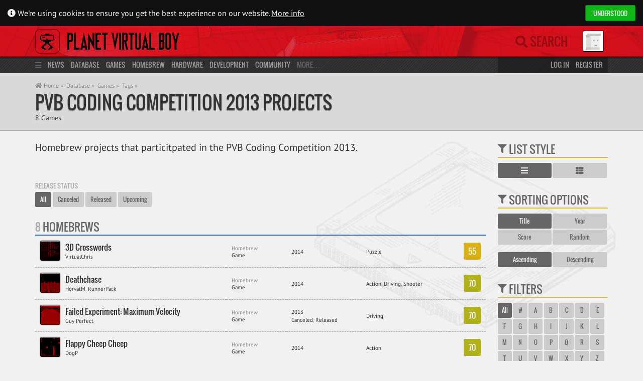

--- FILE ---
content_type: text/html; charset=UTF-8
request_url: https://www.virtual-boy.com/games/tags/pvb-coding-competition-2013/
body_size: 9074
content:
 
<!DOCTYPE html>
<html lang="en-US">
<head>

    <title>PVB Coding Competition 2013 Projects &laquo; Tags &laquo; Planet Virtual Boy</title>

    <meta http-equiv="Content-Type" content="text/html; charset=UTF-8" />
    <meta http-equiv="content-language" content="en" />

    <meta name="viewport" content="width=device-width, initial-scale=1, maximum-scale=1" />
    <meta name="robots" content="index,follow" />

    <link rel="pingback" href="https://www.virtual-boy.com/xmlrpc.php" />

	<link rel="apple-touch-icon" sizes="180x180" href="https://www.virtual-boy.com/wp-content/themes/planetvb/img/favicon/apple-touch-icon.png?v=eEY5A8zLKR">
	<link rel="icon" type="image/png" sizes="32x32" href="https://www.virtual-boy.com/wp-content/themes/planetvb/img/favicon/favicon-32x32.png?v=eEY5A8zLKR">
	<link rel="icon" type="image/png" sizes="16x16" href="https://www.virtual-boy.com/wp-content/themes/planetvb/img/favicon/favicon-16x16.png?v=eEY5A8zLKR">
	<link rel="manifest" href="https://www.virtual-boy.com/wp-content/themes/planetvb/img/favicon/site.webmanifest?v=eEY5A8zLKR">
	<link rel="mask-icon" href="https://www.virtual-boy.com/wp-content/themes/planetvb/img/favicon/safari-pinned-tab.svg?v=eEY5A8zLKR" color="#d31422">
	<link rel="shortcut icon" href="https://www.virtual-boy.com/wp-content/themes/planetvb/img/favicon/favicon.ico?v=eEY5A8zLKR">
	<meta name="apple-mobile-web-app-title" content="PVB">
	<meta name="application-name" content="PVB">
	<meta name="msapplication-TileColor" content="#ffffff">
	<meta name="msapplication-config" content="https://www.virtual-boy.com/wp-content/themes/planetvb/img/favicon/browserconfig.xml?v=eEY5A8zLKR">
	<meta name="theme-color" content="#ffffff">

	<meta name='robots' content='max-image-preview:large' />
<link rel="alternate" type="application/rss+xml" title="Planet Virtual Boy &raquo; Feed" href="https://www.virtual-boy.com/feed/" />
<link rel="alternate" type="application/rss+xml" title="Planet Virtual Boy &raquo; Comments Feed" href="https://www.virtual-boy.com/comments/feed/" />
<link rel="alternate" type="application/rss+xml" title="Planet Virtual Boy &raquo; PVB Coding Competition 2013 Projects Tag Feed" href="https://www.virtual-boy.com/games/tags/pvb-coding-competition-2013/feed/" />
<style id='wp-img-auto-sizes-contain-inline-css' type='text/css'>
img:is([sizes=auto i],[sizes^="auto," i]){contain-intrinsic-size:3000px 1500px}
/*# sourceURL=wp-img-auto-sizes-contain-inline-css */
</style>
<style id='wp-emoji-styles-inline-css' type='text/css'>

	img.wp-smiley, img.emoji {
		display: inline !important;
		border: none !important;
		box-shadow: none !important;
		height: 1em !important;
		width: 1em !important;
		margin: 0 0.07em !important;
		vertical-align: -0.1em !important;
		background: none !important;
		padding: 0 !important;
	}
/*# sourceURL=wp-emoji-styles-inline-css */
</style>
<link rel='stylesheet' id='wp-block-library-css' href='https://www.virtual-boy.com/wp-includes/css/dist/block-library/style.min.css?ver=6.9' type='text/css' media='all' />
<style id='global-styles-inline-css' type='text/css'>
:root{--wp--preset--aspect-ratio--square: 1;--wp--preset--aspect-ratio--4-3: 4/3;--wp--preset--aspect-ratio--3-4: 3/4;--wp--preset--aspect-ratio--3-2: 3/2;--wp--preset--aspect-ratio--2-3: 2/3;--wp--preset--aspect-ratio--16-9: 16/9;--wp--preset--aspect-ratio--9-16: 9/16;--wp--preset--color--black: #000000;--wp--preset--color--cyan-bluish-gray: #abb8c3;--wp--preset--color--white: #ffffff;--wp--preset--color--pale-pink: #f78da7;--wp--preset--color--vivid-red: #cf2e2e;--wp--preset--color--luminous-vivid-orange: #ff6900;--wp--preset--color--luminous-vivid-amber: #fcb900;--wp--preset--color--light-green-cyan: #7bdcb5;--wp--preset--color--vivid-green-cyan: #00d084;--wp--preset--color--pale-cyan-blue: #8ed1fc;--wp--preset--color--vivid-cyan-blue: #0693e3;--wp--preset--color--vivid-purple: #9b51e0;--wp--preset--gradient--vivid-cyan-blue-to-vivid-purple: linear-gradient(135deg,rgb(6,147,227) 0%,rgb(155,81,224) 100%);--wp--preset--gradient--light-green-cyan-to-vivid-green-cyan: linear-gradient(135deg,rgb(122,220,180) 0%,rgb(0,208,130) 100%);--wp--preset--gradient--luminous-vivid-amber-to-luminous-vivid-orange: linear-gradient(135deg,rgb(252,185,0) 0%,rgb(255,105,0) 100%);--wp--preset--gradient--luminous-vivid-orange-to-vivid-red: linear-gradient(135deg,rgb(255,105,0) 0%,rgb(207,46,46) 100%);--wp--preset--gradient--very-light-gray-to-cyan-bluish-gray: linear-gradient(135deg,rgb(238,238,238) 0%,rgb(169,184,195) 100%);--wp--preset--gradient--cool-to-warm-spectrum: linear-gradient(135deg,rgb(74,234,220) 0%,rgb(151,120,209) 20%,rgb(207,42,186) 40%,rgb(238,44,130) 60%,rgb(251,105,98) 80%,rgb(254,248,76) 100%);--wp--preset--gradient--blush-light-purple: linear-gradient(135deg,rgb(255,206,236) 0%,rgb(152,150,240) 100%);--wp--preset--gradient--blush-bordeaux: linear-gradient(135deg,rgb(254,205,165) 0%,rgb(254,45,45) 50%,rgb(107,0,62) 100%);--wp--preset--gradient--luminous-dusk: linear-gradient(135deg,rgb(255,203,112) 0%,rgb(199,81,192) 50%,rgb(65,88,208) 100%);--wp--preset--gradient--pale-ocean: linear-gradient(135deg,rgb(255,245,203) 0%,rgb(182,227,212) 50%,rgb(51,167,181) 100%);--wp--preset--gradient--electric-grass: linear-gradient(135deg,rgb(202,248,128) 0%,rgb(113,206,126) 100%);--wp--preset--gradient--midnight: linear-gradient(135deg,rgb(2,3,129) 0%,rgb(40,116,252) 100%);--wp--preset--font-size--small: 13px;--wp--preset--font-size--medium: 20px;--wp--preset--font-size--large: 36px;--wp--preset--font-size--x-large: 42px;--wp--preset--spacing--20: 0.44rem;--wp--preset--spacing--30: 0.67rem;--wp--preset--spacing--40: 1rem;--wp--preset--spacing--50: 1.5rem;--wp--preset--spacing--60: 2.25rem;--wp--preset--spacing--70: 3.38rem;--wp--preset--spacing--80: 5.06rem;--wp--preset--shadow--natural: 6px 6px 9px rgba(0, 0, 0, 0.2);--wp--preset--shadow--deep: 12px 12px 50px rgba(0, 0, 0, 0.4);--wp--preset--shadow--sharp: 6px 6px 0px rgba(0, 0, 0, 0.2);--wp--preset--shadow--outlined: 6px 6px 0px -3px rgb(255, 255, 255), 6px 6px rgb(0, 0, 0);--wp--preset--shadow--crisp: 6px 6px 0px rgb(0, 0, 0);}:where(.is-layout-flex){gap: 0.5em;}:where(.is-layout-grid){gap: 0.5em;}body .is-layout-flex{display: flex;}.is-layout-flex{flex-wrap: wrap;align-items: center;}.is-layout-flex > :is(*, div){margin: 0;}body .is-layout-grid{display: grid;}.is-layout-grid > :is(*, div){margin: 0;}:where(.wp-block-columns.is-layout-flex){gap: 2em;}:where(.wp-block-columns.is-layout-grid){gap: 2em;}:where(.wp-block-post-template.is-layout-flex){gap: 1.25em;}:where(.wp-block-post-template.is-layout-grid){gap: 1.25em;}.has-black-color{color: var(--wp--preset--color--black) !important;}.has-cyan-bluish-gray-color{color: var(--wp--preset--color--cyan-bluish-gray) !important;}.has-white-color{color: var(--wp--preset--color--white) !important;}.has-pale-pink-color{color: var(--wp--preset--color--pale-pink) !important;}.has-vivid-red-color{color: var(--wp--preset--color--vivid-red) !important;}.has-luminous-vivid-orange-color{color: var(--wp--preset--color--luminous-vivid-orange) !important;}.has-luminous-vivid-amber-color{color: var(--wp--preset--color--luminous-vivid-amber) !important;}.has-light-green-cyan-color{color: var(--wp--preset--color--light-green-cyan) !important;}.has-vivid-green-cyan-color{color: var(--wp--preset--color--vivid-green-cyan) !important;}.has-pale-cyan-blue-color{color: var(--wp--preset--color--pale-cyan-blue) !important;}.has-vivid-cyan-blue-color{color: var(--wp--preset--color--vivid-cyan-blue) !important;}.has-vivid-purple-color{color: var(--wp--preset--color--vivid-purple) !important;}.has-black-background-color{background-color: var(--wp--preset--color--black) !important;}.has-cyan-bluish-gray-background-color{background-color: var(--wp--preset--color--cyan-bluish-gray) !important;}.has-white-background-color{background-color: var(--wp--preset--color--white) !important;}.has-pale-pink-background-color{background-color: var(--wp--preset--color--pale-pink) !important;}.has-vivid-red-background-color{background-color: var(--wp--preset--color--vivid-red) !important;}.has-luminous-vivid-orange-background-color{background-color: var(--wp--preset--color--luminous-vivid-orange) !important;}.has-luminous-vivid-amber-background-color{background-color: var(--wp--preset--color--luminous-vivid-amber) !important;}.has-light-green-cyan-background-color{background-color: var(--wp--preset--color--light-green-cyan) !important;}.has-vivid-green-cyan-background-color{background-color: var(--wp--preset--color--vivid-green-cyan) !important;}.has-pale-cyan-blue-background-color{background-color: var(--wp--preset--color--pale-cyan-blue) !important;}.has-vivid-cyan-blue-background-color{background-color: var(--wp--preset--color--vivid-cyan-blue) !important;}.has-vivid-purple-background-color{background-color: var(--wp--preset--color--vivid-purple) !important;}.has-black-border-color{border-color: var(--wp--preset--color--black) !important;}.has-cyan-bluish-gray-border-color{border-color: var(--wp--preset--color--cyan-bluish-gray) !important;}.has-white-border-color{border-color: var(--wp--preset--color--white) !important;}.has-pale-pink-border-color{border-color: var(--wp--preset--color--pale-pink) !important;}.has-vivid-red-border-color{border-color: var(--wp--preset--color--vivid-red) !important;}.has-luminous-vivid-orange-border-color{border-color: var(--wp--preset--color--luminous-vivid-orange) !important;}.has-luminous-vivid-amber-border-color{border-color: var(--wp--preset--color--luminous-vivid-amber) !important;}.has-light-green-cyan-border-color{border-color: var(--wp--preset--color--light-green-cyan) !important;}.has-vivid-green-cyan-border-color{border-color: var(--wp--preset--color--vivid-green-cyan) !important;}.has-pale-cyan-blue-border-color{border-color: var(--wp--preset--color--pale-cyan-blue) !important;}.has-vivid-cyan-blue-border-color{border-color: var(--wp--preset--color--vivid-cyan-blue) !important;}.has-vivid-purple-border-color{border-color: var(--wp--preset--color--vivid-purple) !important;}.has-vivid-cyan-blue-to-vivid-purple-gradient-background{background: var(--wp--preset--gradient--vivid-cyan-blue-to-vivid-purple) !important;}.has-light-green-cyan-to-vivid-green-cyan-gradient-background{background: var(--wp--preset--gradient--light-green-cyan-to-vivid-green-cyan) !important;}.has-luminous-vivid-amber-to-luminous-vivid-orange-gradient-background{background: var(--wp--preset--gradient--luminous-vivid-amber-to-luminous-vivid-orange) !important;}.has-luminous-vivid-orange-to-vivid-red-gradient-background{background: var(--wp--preset--gradient--luminous-vivid-orange-to-vivid-red) !important;}.has-very-light-gray-to-cyan-bluish-gray-gradient-background{background: var(--wp--preset--gradient--very-light-gray-to-cyan-bluish-gray) !important;}.has-cool-to-warm-spectrum-gradient-background{background: var(--wp--preset--gradient--cool-to-warm-spectrum) !important;}.has-blush-light-purple-gradient-background{background: var(--wp--preset--gradient--blush-light-purple) !important;}.has-blush-bordeaux-gradient-background{background: var(--wp--preset--gradient--blush-bordeaux) !important;}.has-luminous-dusk-gradient-background{background: var(--wp--preset--gradient--luminous-dusk) !important;}.has-pale-ocean-gradient-background{background: var(--wp--preset--gradient--pale-ocean) !important;}.has-electric-grass-gradient-background{background: var(--wp--preset--gradient--electric-grass) !important;}.has-midnight-gradient-background{background: var(--wp--preset--gradient--midnight) !important;}.has-small-font-size{font-size: var(--wp--preset--font-size--small) !important;}.has-medium-font-size{font-size: var(--wp--preset--font-size--medium) !important;}.has-large-font-size{font-size: var(--wp--preset--font-size--large) !important;}.has-x-large-font-size{font-size: var(--wp--preset--font-size--x-large) !important;}
/*# sourceURL=global-styles-inline-css */
</style>

<style id='classic-theme-styles-inline-css' type='text/css'>
/*! This file is auto-generated */
.wp-block-button__link{color:#fff;background-color:#32373c;border-radius:9999px;box-shadow:none;text-decoration:none;padding:calc(.667em + 2px) calc(1.333em + 2px);font-size:1.125em}.wp-block-file__button{background:#32373c;color:#fff;text-decoration:none}
/*# sourceURL=/wp-includes/css/classic-themes.min.css */
</style>
<link rel='stylesheet' id='pvb-style-css' href='https://www.virtual-boy.com/wp-content/themes/planetvb/style.css?ver=1763216411' type='text/css' media='all' />
<link rel='stylesheet' id='font-awesome-css' href='https://www.virtual-boy.com/wp-content/themes/planetvb/font/fontawesome/css/all.css?ver=1596995088' type='text/css' media='all' />
<script type="text/javascript" src="https://www.virtual-boy.com/wp-includes/js/jquery/jquery.min.js?ver=3.7.1" id="jquery-core-js"></script>
<script type="text/javascript" src="https://www.virtual-boy.com/wp-includes/js/jquery/jquery-migrate.min.js?ver=3.4.1" id="jquery-migrate-js"></script>
<script type="text/javascript" id="seamless_javascript_code-js-extra">
/* <![CDATA[ */
var dgxDonateAjax = {"ajaxurl":"https://www.virtual-boy.com/wp-admin/admin-ajax.php","nonce":"2f4180e00e","postalCodeRequired":["AU","AT","BE","BR","CA","CN","CZ","DK","FO","FI","FR","DE","GR","GL","HU","IN","ID","IT","JP","KR","LI","LU","MY","MX","MC","NL","NO","PH","PL","PT","RU","SZ","ZA","ES","SE","CH","TH","TR","SG","GB","US"]};
//# sourceURL=seamless_javascript_code-js-extra
/* ]]> */
</script>
<script type="text/javascript" src="https://www.virtual-boy.com/wp-content/plugins/seamless-donations/js/seamless-donations.js?ver=6.9" id="seamless_javascript_code-js"></script>
<script type="text/javascript" src="https://www.virtual-boy.com/wp-content/plugins/seamless-donations/library/node-uuid/uuid.js?ver=6.9" id="seamless_javascript_uuid-js"></script>
<script type="text/javascript" src="https://www.virtual-boy.com/wp-content/themes/planetvb/script.js?ver=1763216411" id="pvb-script-js"></script>
<link rel="https://api.w.org/" href="https://www.virtual-boy.com/wp-json/" /><meta name="generator" content="WordPress 6.9" />

	<script type="text/javascript">var ajaxurl = 'https://www.virtual-boy.com/wp-admin/admin-ajax.php';</script>

		<style type="text/css">
						ol.footnotes>li {list-style-type:decimal;}
						ol.footnotes { color:#666666; }
ol.footnotes li { font-size:80%; }
		</style>
		<style type="text/css">.recentcomments a{display:inline !important;padding:0 !important;margin:0 !important;}</style><link rel="icon" href="https://files.virtual-boy.com/unattached/cropped-pvb-32x32.png" sizes="32x32" />
<link rel="icon" href="https://files.virtual-boy.com/unattached/cropped-pvb-192x192.png" sizes="192x192" />
<link rel="apple-touch-icon" href="https://files.virtual-boy.com/unattached/cropped-pvb-180x180.png" />
<meta name="msapplication-TileImage" content="https://files.virtual-boy.com/unattached/cropped-pvb-270x270.png" />

        <meta property="og:sitename" content="Planet Virtual Boy">
    <meta property="og:title" content="PVB Coding Competition 2013 Projects &laquo; Tags" />
                <meta property="og:type" content="Homebrew" />
                <meta property="og:image" content="https://files.virtual-boy.com/homebrew/955881/zpace-racers.png" />
                <meta property="og:description" content="A futuristic wireframe racing game inspired by Nintendo's unreleased Zero Racers. But compared to the original, this one has more visual impact because of it us" />
    
</head>
<body>

    <div id="main-wrapper">
        <div id="pvb-data" data-current-location="/games/tags/pvb-coding-competition-2013/" data-page-title="PVB Coding Competition 2013 Projects &laquo; Tags &laquo; Planet Virtual Boy"></div>
        <div id="cookiebanner" class="cookiebanner">
	<div>
		<span>
			<i class="fa fa-info-circle"></i>
			We're using cookies to ensure you get the best experience on our website.
			<a class="more-info" href="/privacy-policy/">More info</a>
		</span>

		<div class="pvb-button grey allow hcolor_2">Understood</div> 	</div>
</div>
        <header>

    <div id="head" class="header">
        <div class="container">

            <div class="col-static span_19">

                <a id="logo" class="remcexcl" href="https://www.virtual-boy.com">
                    <img src="https://www.virtual-boy.com/wp-content/themes/planetvb/img/logo.png">
                </a>
                <div class="menu-indicator fas fa-bars title="Main Menu"></div>
                <a class="sitename remcexcl" href="/">Planet Virtual Boy</a>

            </div>

            <div class="col-static span_5 relative">

                <div class="remcexcl">
                    <a class="mobile mobile-search fas fa-search remcexcl" href="/s/"></a>
                    <form method="get" id="searchform" action="/s/" class="optional">

    <span class="search-hint"><i class="fas fa-search"></i> Search</span>
    <input type="search" name="s" id="live-search-input" autocomplete="off" placeholder="Search">
    <label for="live-search-input" class="fas fa-search"></label>
        <input type="hidden" value="everywhere" name="search_scope" id="live-search-types">

    <div id="live-search-results">
        <div id="live-search-results-header">
            <a href="/s/" class="alignright">Advanced Search</a>
                        <div id="live-search-message" data-orig-msg="What are you looking for? ⇧⌥F"></div>
        </div>
        <div id="live-search-results-previous">
            <div class="fa fa-chevron-up item" data-url="#prev"></div>
        </div>
        <div id="live-search-results-body"></div>
        <div id="live-search-results-next">
            <div class="fa fa-chevron-down item" data-url="#next"></div>
        </div>
    </div>

</form>
                </div>
                <div id="usermenu-head" class="usermenu">
                    <div title="Not logged in">
    <img src="https://files.virtual-boy.com/avatars/default.png" class="avatar" width="50" height="50"></div>
                </div>

            </div>

        </div>
    </div>

    <div id="mini-menu" class="mini-menu">
        <div class="container">
            <div class="col span_19">
                <i class="menu-icon fas fa-bars"></i>
                <a class="remcexcl primary" href="/">News</a>
                <a class="remcexcl primary" href="/database/">Database</a>
                    <a class="remcexcl" href="/games/">Games</a>
                    <a class="remcexcl" href="/homebrew/">Homebrew</a>
                    <a class="remcexcl" href="/hardware/">Hardware</a>
                <a class="remcexcl primary" href="/development/">Development</a>
                <a class="remcexcl primary" href="https://www.virtual-boy.com/forums/">Community</a>
                More…
            </div>
            <div class="col span_5">
                                    <a href="#login" class="username">Log in</a>
                    <a class="remcexcl" href="/join/">Register</a>
                            </div>
        </div>
    </div>

    <div id="menu" class="menu">
        <div class="container">

            <div class="col span_19">

                <div class="menu-main">
                    <div id="main-menu-block-news">
    <h3>
        <a href="/">
                        News
        </a>
    </h3>
    <a href="/">Latest News</a>
    <a href="https://www.virtual-boy.com/forums/f/news/">News Archives</a>
    <a href="https://www.virtual-boy.com/forums/f/news/feed/?type=topic">Feed</a>
</div>

<div id="main-menu-block-database">
    <h3>
        <a href="/database/" style="line-height: 21px">
                        Database
        </a>
    </h3>
	<div>
		<div class="col span_8">
			<a href="/games/">Games</a>
						<a href="/homebrew/">Homebrew</a>
			<a href="/technical-demos/">Tech Demos</a>
			<a href="/hardware/">Hardware</a>
					</div>
		<div class="col span_8">
            <a href="/companies/">Companies</a>
            <a href="/people/">People</a>
            <a href="/events/">Events</a>
            <a href="/patents/">Patents</a>
            <a href="/interviews/">Interviews</a>
            <a href="/press-releases/">Press Releases</a>
            <a href="/magazines/">Magazines</a>
            <a href="/merchandise/">Merchandise</a>
        </div>
        <div class="col span_8">
			<a href="/images/">Images</a>
			<a href="/videos/">Videos</a>
            <a href="/audio/">Soundtracks</a>
            <a href="/manuals/">Manuals</a>
            <a href="/guides/">Guides</a>
            <a href="/patches/">Patches</a>
            <a href="/3d-models/">3D Models</a>
		</div>
	</div>
</div>

<div id="main-menu-block-tools">
    <h3>
        <a href="/">
            Tools
        </a>
    </h3>
    <a href="/play">Online Emulator</a>
    <a href="/flash">Web Flasher</a>
    <a href="/patch">ROM Patcher</a>
</div>

<div id="main-menu-block-development">
    <h3>
        <a href="/development/">
                        Development
        </a>
    </h3>
    <a href="/tools/">Tools</a>
    <a href="/tools/types/emulator/">Emulators</a>
    <a href="/documents/">Documents</a>
    <a href="/hardware/types/development/#!/aGFyZHdhcmU6OnQ6c3RhdHVzPXJlbGVhc2VkJnQ6bGljZW5zZT11bmxpY2Vuc2VkJnRlbXBsYXRlPWhhcmR3YXJlLWZ1bGwmb3JkZXJieT10aXRsZSZvcmRlcj1hc2M=">Flash Carts</a>
    <a href="/forums/f/development/">Dev. Forum</a>
    </div>

<div id="main-menu-block-community">
    <h3>
        <a href="https://www.virtual-boy.com/forums/">
                        Community
        </a>
    </h3>
        <a href="https://www.virtual-boy.com/forums/">Forums</a>
    <a href="/users/">Users</a>
        <a href="/forums/f/marketplace/">Marketplace</a>
    <a href="/highscores/">Highscores</a>
    <a href="/discord/">Discord</a>
</div>
                </div>
            </div>

            <div class="col span_5">

                <div id="usermenu-menu" class="usermenu">
                    
<h3>You are not logged in</h3>
<form method="post" action="https://www.virtual-boy.com/login/?redirect_to=https%3A%2F%2Fwww.virtual-boy.com" id="login-form">
    <input type="text" tabindex="1" value="" name="log" id="login-form-username" placeholder="Username" title="Username" class="full-width remcexcl" />
    <input type="password" tabindex="2" value="" name="pwd" id="login-form-password" placeholder="Password" title="Password" class="full-width remcexcl" />
    <div class="row">
        <div class="col span_14">
            <a class="small" href="/password-recovery/">Forgot your password?</a>
        </div>
        <div class="col span_10">
            <button type="submit" tabindex="3" name="wp-submit" title="Login" class="pvb-button grey full-width">
                Log in
            </button>
        </div>
    </div>
    <input type="hidden" value="forever" name="rememberme" checked="checked" />
    <input type="hidden" name="redirect_to" value="https://www.virtual-boy.com" />
</form>
    <a href="https://www.virtual-boy.com/join/" class="pvb-button hcolor_2 full-width">Register</a>                 </div>

            </div>

        </div>
    </div>

</header>
    
<div id="content">
    <div id="path" class="path"><div class="container"><div><div style="flex-grow:1"><div id="breadcrumb"><a href="/"><i class="fa fa-home"></i> Home &raquo;</a><a href="/database/">Database &raquo;</a><a href="https://www.virtual-boy.com/games/">Games &raquo;</a><a href="/games/tags/">Tags &raquo;</a></div><div class="title-container"><h1><a data-id="955881" data-type="homebrew" href="https://www.virtual-boy.com/games/tags/pvb-coding-competition-2013/">
            PVB Coding Competition 2013 Projects
        </a></h1></div><div class="details">8 Games</div></div></div></div></div>    <div class="container content-game">
        <div class="row">
            <div class="col span_19">

                <article>Homebrew projects that particitpated in the PVB Coding Competition 2013.</article><br><div class="subnav-container"><div class="subnav-wrapper"><label class="block-label">Release Status</label><input type="hidden" data-for="game,homebrew" value="" data-ftype="t:status" data-type="status" name="status" data-override-base="1" autocomplete="off"><ul class="subnav"><li class="selected" data-value="all"><span>All</span></li><li class="" data-value="canceled"><span>Canceled</span></li><li class="" data-value="released"><span>Released</span></li><li class="" data-value="upcoming"><span>Upcoming</span></li></ul></div></div><div class="item-block table hcolor_3" data-id="homebrew" data-args='{"ajaxinit":false,"args":{"offset":8,"orderby":"title","order":"asc","posts_per_page":25,"post_type":"homebrew","tax_query":{"game-tag":{"taxonomy":"game-tag","terms":["pvb-coding-competition-2013"],"field":"slug"}}},"autoload":false,"class":"hcolor_3","context":"","editable":false,"empty_msg":"","head":{"class":"","count":true,"id":"homebrew","url":"","url_title":"","sub_title":"","title":"Homebrews","title_hover":""},"filters":false,"load-more":true,"mode":"post","sortable":false,"style":"table","template":"homebrew-full"}' data-state='{"context":"","number":8,"evenOdd":"even","remaining":0}'><div class="item-block-head"><span data-for="homebrew" class="item-block-count">8</span> <span data-for="homebrew" class="item-block-head-label">Homebrews</span></div><div class="item-block-body"><div class="item-table">
<div class="item remc odd">
    <div class="span_1 item-image">
        <span class="box"><img src="https://files.virtual-boy.com/homebrew/955798/3d-crosswords-150x150.png" alt="" style="width: 40px"></span>    </div>
    <div>
        <div class="title">
            <a data-id="955798" href="https://www.virtual-boy.com/homebrew/3d-crosswords/" class="remct">3D Crosswords</a>
        </div>
        <div class="meta">
            <a href="https://www.virtual-boy.com/contributors/977381/">VirtualChris</a>        </div>
    </div>
    <div class="optional">
        <div class="meta">
            Homebrew<br>
            <a href="https://www.virtual-boy.com/homebrew/types/game/" rel="tag">Game</a>        </div>
    </div>
    <div class="optional">

                            <div class="meta">
                <a href="https://www.virtual-boy.com/games/years/2014/" rel="tag">2014</a>            </div>
        
                
    </div>
    <div class="optional">
        <div class="meta">
            <a href="https://www.virtual-boy.com/games/genres/puzzle/" rel="tag">Puzzle</a>        </div>
    </div>
    <div class="optional">
                    <div class="gamescore-small" style="background-color: #DAB112">55</div>
            </div>
</div>

<div class="item remc even">
    <div class="span_1 item-image">
        <span class="box"><img src="https://files.virtual-boy.com/homebrew/955807/deathchase-150x150.png" alt="" style="width: 40px"></span>    </div>
    <div>
        <div class="title">
            <a data-id="955807" href="https://www.virtual-boy.com/homebrew/deathchase/" class="remct">Deathchase</a>
        </div>
        <div class="meta">
            <a href="https://www.virtual-boy.com/contributors/976534/">HorvatM</a>, <a href="https://www.virtual-boy.com/contributors/978460/">RunnerPack</a>        </div>
    </div>
    <div class="optional">
        <div class="meta">
            Homebrew<br>
            <a href="https://www.virtual-boy.com/homebrew/types/game/" rel="tag">Game</a>        </div>
    </div>
    <div class="optional">

                            <div class="meta">
                <a href="https://www.virtual-boy.com/games/years/2014/" rel="tag">2014</a>            </div>
        
                
    </div>
    <div class="optional">
        <div class="meta">
            <a href="https://www.virtual-boy.com/games/genres/action/" rel="tag">Action</a>, <a href="https://www.virtual-boy.com/games/genres/driving/" rel="tag">Driving</a>, <a href="https://www.virtual-boy.com/games/genres/shooter/" rel="tag">Shooter</a>        </div>
    </div>
    <div class="optional">
                    <div class="gamescore-small" style="background-color: #B2B117">70</div>
            </div>
</div>

<div class="item remc odd">
    <div class="span_1 item-image">
        <span class="box"><img src="https://files.virtual-boy.com/homebrew/955809/f-zero-maximum-velocity-150x150.png" alt="" style="width: 40px"></span>    </div>
    <div>
        <div class="title">
            <a data-id="955809" href="https://www.virtual-boy.com/homebrew/failed-experiment-maximum-velocity/" class="remct">Failed Experiment: Maximum Velocity</a>
        </div>
        <div class="meta">
            <a href="https://www.virtual-boy.com/contributors/978464/">Guy Perfect</a>        </div>
    </div>
    <div class="optional">
        <div class="meta">
            Homebrew<br>
            <a href="https://www.virtual-boy.com/homebrew/types/game/" rel="tag">Game</a>        </div>
    </div>
    <div class="optional">

                            <div class="meta">
                <a href="https://www.virtual-boy.com/games/years/2013/" rel="tag">2013</a>            </div>
        
                            <div class="meta">
                <a href="https://www.virtual-boy.com/games/status/canceled/" rel="tag">Canceled</a>, <a href="https://www.virtual-boy.com/games/status/released/" rel="tag">Released</a>            </div>
        
    </div>
    <div class="optional">
        <div class="meta">
            <a href="https://www.virtual-boy.com/games/genres/driving/" rel="tag">Driving</a>        </div>
    </div>
    <div class="optional">
                    <div class="gamescore-small" style="background-color: #B2B117">70</div>
            </div>
</div>

<div class="item remc even">
    <div class="span_1 item-image">
        <span class="box"><img src="https://files.virtual-boy.com/homebrew/955810/flappy-cheep-cheep-150x150.png" alt="" style="width: 40px"></span>    </div>
    <div>
        <div class="title">
            <a data-id="955810" href="https://www.virtual-boy.com/homebrew/flappy-cheep-cheep/" class="remct">Flappy Cheep Cheep</a>
        </div>
        <div class="meta">
            <a href="https://www.virtual-boy.com/contributors/976538/">DogP</a>        </div>
    </div>
    <div class="optional">
        <div class="meta">
            Homebrew<br>
            <a href="https://www.virtual-boy.com/homebrew/types/game/" rel="tag">Game</a>        </div>
    </div>
    <div class="optional">

                            <div class="meta">
                <a href="https://www.virtual-boy.com/games/years/2014/" rel="tag">2014</a>            </div>
        
                
    </div>
    <div class="optional">
        <div class="meta">
            <a href="https://www.virtual-boy.com/games/genres/action/" rel="tag">Action</a>        </div>
    </div>
    <div class="optional">
                    <div class="gamescore-small" style="background-color: #B2B117">70</div>
            </div>
</div>

<div class="item remc odd">
    <div class="span_1 item-image">
        <span class="box"><img src="https://files.virtual-boy.com/homebrew/955812/gbemulator-150x150.png" alt="" style="width: 40px"></span>    </div>
    <div>
        <div class="title">
            <a data-id="955812" href="https://www.virtual-boy.com/homebrew/game-boy-emulator/" class="remct">Game Boy Emulator</a>
        </div>
        <div class="meta">
            <a href="https://www.virtual-boy.com/contributors/977397/">M.K.</a>        </div>
    </div>
    <div class="optional">
        <div class="meta">
            Homebrew<br>
            <a href="https://www.virtual-boy.com/homebrew/types/emu/" rel="tag">Emulator</a>        </div>
    </div>
    <div class="optional">

                            <div class="meta">
                <a href="https://www.virtual-boy.com/games/years/2014/" rel="tag">2014</a>            </div>
        
                
    </div>
    <div class="optional">
        <div class="meta">
                    </div>
    </div>
    <div class="optional">
                    <div class="gamescore-small" style="background-color: #7C8C1A">85</div>
            </div>
</div>

<div class="item remc even">
    <div class="span_1 item-image">
        <span class="box"><img src="https://files.virtual-boy.com/homebrew/955827/mario-combat-150x150.png" alt="" style="width: 40px"></span>    </div>
    <div>
        <div class="title">
            <a data-id="955827" href="https://www.virtual-boy.com/homebrew/mario-combat/" class="remct">Mario Combat</a>
        </div>
        <div class="meta">
            <a href="https://www.virtual-boy.com/contributors/976535/">thunderstruck</a>        </div>
    </div>
    <div class="optional">
        <div class="meta">
            Homebrew<br>
            <a href="https://www.virtual-boy.com/homebrew/types/game/" rel="tag">Game</a>        </div>
    </div>
    <div class="optional">

                            <div class="meta">
                <a href="https://www.virtual-boy.com/games/years/2014/" rel="tag">2014</a>            </div>
        
                
    </div>
    <div class="optional">
        <div class="meta">
            <a href="https://www.virtual-boy.com/games/genres/action/" rel="tag">Action</a>, <a href="https://www.virtual-boy.com/games/genres/shooter/" rel="tag">Shooter</a>        </div>
    </div>
    <div class="optional">
                    <div class="gamescore-small" style="background-color: #8E9819">80</div>
            </div>
</div>

<div class="item remc odd">
    <div class="span_1 item-image">
        <span class="box"><img src="https://files.virtual-boy.com/homebrew/955878/wireframe-library-150x150.png" alt="" style="width: 40px"></span>    </div>
    <div>
        <div class="title">
            <a data-id="955878" href="https://www.virtual-boy.com/homebrew/wireframe-library/" class="remct">Wireframe Library</a>
        </div>
        <div class="meta">
            <a href="https://www.virtual-boy.com/contributors/976536/">Greg Stevens</a>        </div>
    </div>
    <div class="optional">
        <div class="meta">
            Homebrew<br>
            <a href="https://www.virtual-boy.com/homebrew/types/library-engine/" rel="tag">Library/Engine</a>        </div>
    </div>
    <div class="optional">

                            <div class="meta">
                <a href="https://www.virtual-boy.com/games/years/2014/" rel="tag">2014</a>            </div>
        
                
    </div>
    <div class="optional">
        <div class="meta">
                    </div>
    </div>
    <div class="optional">
            </div>
</div>

<div class="item remc even">
    <div class="span_1 item-image">
        <span class="box"><img src="https://files.virtual-boy.com/homebrew/955881/zpace-racers-150x150.png" alt="" style="width: 40px"></span>    </div>
    <div>
        <div class="title">
            <a data-id="955881" href="https://www.virtual-boy.com/homebrew/zpace-racers/" class="remct">Zpace Racers</a>
        </div>
        <div class="meta">
            <a href="https://www.virtual-boy.com/contributors/976723/">DanB</a>        </div>
    </div>
    <div class="optional">
        <div class="meta">
            Homebrew<br>
            <a href="https://www.virtual-boy.com/homebrew/types/game/" rel="tag">Game</a>        </div>
    </div>
    <div class="optional">

                            <div class="meta">
                <a href="https://www.virtual-boy.com/games/years/2014/" rel="tag">2014</a>            </div>
        
                
    </div>
    <div class="optional">
        <div class="meta">
            <a href="https://www.virtual-boy.com/games/genres/driving/" rel="tag">Driving</a>        </div>
    </div>
    <div class="optional">
                    <div class="gamescore-small" style="background-color: #A0A518">75</div>
            </div>
</div>
</div></div><div class="load-more" style="display:none" data-number-default="25">
                    <span class="load-more-label">
                        <i class="fa fa-plus-circle"></i>
                        Load <span class="load-more-number">0</span> more
                    </span>
                    <span class="load-more-options">
                        <span>+50</span>
                        <span>+125</span>
                        <span>+250</span>
                    </span>
                </div></div>            </div>
            <div class="col span_5 sidebar">

                <div class="item-block hcolor_4"><div class="item-block-head"><i class="fa fa-filter"></i> <span data-for="" class="item-block-head-label">List style</span></div><div class="item-block-body"><div data-for="game" data-ftype="template" class="option-block columns-2"><div data-template="game-full" data-style="list" class="option active" title="List">
                <i class="fa fa-bars fa-lg"></i>
            </div><div data-template="box-thumb" data-style="list" class="option" title="Thumbnails">
                <i class="fa fa-th fa-lg"></i>
            </div></div></div></div><div class="item-block hcolor_4"><div class="item-block-head"><i class="fa fa-filter"></i> <span data-for="" class="item-block-head-label">Sorting Options</span></div><div class="item-block-body"><div class="option-block columns-2" data-ftype="orderby" data-for="game,homebrew" ><div class="option active" data-orderby="title" data-default-order="asc">Title</div><div class="option" data-orderby="tax:year" data-default-order="asc">Year</div><div class="option" data-orderby="meta_num:_score" data-default-order="desc">Score</div><div class="option" data-orderby="rand" data-default-order="asc">Random</div></div><label class="block-label"></label><div class="option-block columns-2" data-ftype="order" data-for="game,homebrew" ><div class="option active" data-order="asc">Ascending</div><div class="option" data-order="desc">Descending</div></div></div></div><div class="item-block ext-filters hcolor_4"><div class="item-block-head"><i class="fa fa-filter"></i> <span data-for="" class="item-block-head-label">Filters</span></div><div class="item-block-body"><div class="option-block start-letter" data-ftype="start" data-for="game,homebrew" >
        <div class="option active">All</div>
        <div class="option" data-start="num">#</div><div class="option" data-start="a">A</div><div class="option" data-start="b">B</div><div class="option" data-start="c">C</div><div class="option" data-start="d">D</div><div class="option" data-start="e">E</div><div class="option" data-start="f">F</div><div class="option" data-start="g">G</div><div class="option" data-start="h">H</div><div class="option" data-start="i">I</div><div class="option" data-start="j">J</div><div class="option" data-start="k">K</div><div class="option" data-start="l">L</div><div class="option" data-start="m">M</div><div class="option" data-start="n">N</div><div class="option" data-start="o">O</div><div class="option" data-start="p">P</div><div class="option" data-start="q">Q</div><div class="option" data-start="r">R</div><div class="option" data-start="s">S</div><div class="option" data-start="t">T</div><div class="option" data-start="u">U</div><div class="option" data-start="v">V</div><div class="option" data-start="w">W</div><div class="option" data-start="x">X</div><div class="option" data-start="y">Y</div><div class="option" data-start="z">Z</div></div><div>
            <i class="fas fa-search"></i> 
            <input type="text" value="" class="block-input" data-ftype="search" data-for="game,homebrew" placeholder="Search" autocomplete="off" />
        </div><div><label class="block-label"></label><input type="hidden" class="block-select" value="" data-type="company" data-placeholder="Companies" data-ftype="r:company" data-for="game,homebrew" /></div><div><label class="block-label"></label><input type="hidden" class="block-select" value="" data-type="genre" data-placeholder="Genres" data-ftype="t:genre" data-for="game,homebrew" /></div><div><label class="block-label"></label><input type="hidden" class="block-select" value="" data-type="players" data-placeholder="Players" data-ftype="t:players" data-for="game,homebrew" /></div><div><label class="block-label"></label><input type="hidden" class="block-select" value="" data-type="region" data-placeholder="Regions" data-ftype="t:region" data-for="game,homebrew" /></div><div><label class="block-label"></label><input type="hidden" class="block-select" value="" data-type="year" data-placeholder="Years" data-ftype="t:year" data-for="game,homebrew" /></div></div></div>
            </div>
        </div>
    </div>
</div>

        <footer>
    <div class="container">
        <div class="row">

            <div class="col span_12">
                <h3 class="logo">Planet Virtual Boy</h3>
                <div>
					Version 4.6.6					(December 24, 2025)
					</div>
                <div>&copy; 2000-2026 &bullet; All rights reserved.</div>
                <br>
                <a href="/about/">About</a>
                &bullet; <a href="/privacy-policy/">Privacy Policy</a>
                &bullet; <a href="/contact/">Contact Us</a>
                                            </div>

            <div class="col span_12">

                <a href="https://www.youtube.com/c/PlanetVB" title="Visit our Youtube channel" class="youtube">
                    <i class="fab fa-2x fa-youtube"></i> Youtube
                </a>
                &nbsp;&nbsp;
                <a href="/discord/" title="Join us on Discord" class="discord">
                    <i class="fab fa-2x fa-discord"></i> Discord
                </a>
				&nbsp;&nbsp;
				<a href="/donations/" title="Support us" class="paypal">
					<i class="fab fa-2x fa-paypal"></i> Donate
				</a>
            </div>

        </div>
    </div>

</footer>

        <script type="speculationrules">
{"prefetch":[{"source":"document","where":{"and":[{"href_matches":"/*"},{"not":{"href_matches":["/wp-*.php","/wp-admin/*","/*","/wp-content/*","/wp-content/plugins/*","/wp-content/themes/planetvb/*","/*\\?(.+)"]}},{"not":{"selector_matches":"a[rel~=\"nofollow\"]"}},{"not":{"selector_matches":".no-prefetch, .no-prefetch a"}}]},"eagerness":"conservative"}]}
</script>

<script type="text/javascript" id="bbp-swap-no-js-body-class">
	document.body.className = document.body.className.replace( 'bbp-no-js', 'bbp-js' );
</script>

<script id="wp-emoji-settings" type="application/json">
{"baseUrl":"https://s.w.org/images/core/emoji/17.0.2/72x72/","ext":".png","svgUrl":"https://s.w.org/images/core/emoji/17.0.2/svg/","svgExt":".svg","source":{"concatemoji":"https://www.virtual-boy.com/wp-includes/js/wp-emoji-release.min.js?ver=6.9"}}
</script>
<script type="module">
/* <![CDATA[ */
/*! This file is auto-generated */
const a=JSON.parse(document.getElementById("wp-emoji-settings").textContent),o=(window._wpemojiSettings=a,"wpEmojiSettingsSupports"),s=["flag","emoji"];function i(e){try{var t={supportTests:e,timestamp:(new Date).valueOf()};sessionStorage.setItem(o,JSON.stringify(t))}catch(e){}}function c(e,t,n){e.clearRect(0,0,e.canvas.width,e.canvas.height),e.fillText(t,0,0);t=new Uint32Array(e.getImageData(0,0,e.canvas.width,e.canvas.height).data);e.clearRect(0,0,e.canvas.width,e.canvas.height),e.fillText(n,0,0);const a=new Uint32Array(e.getImageData(0,0,e.canvas.width,e.canvas.height).data);return t.every((e,t)=>e===a[t])}function p(e,t){e.clearRect(0,0,e.canvas.width,e.canvas.height),e.fillText(t,0,0);var n=e.getImageData(16,16,1,1);for(let e=0;e<n.data.length;e++)if(0!==n.data[e])return!1;return!0}function u(e,t,n,a){switch(t){case"flag":return n(e,"\ud83c\udff3\ufe0f\u200d\u26a7\ufe0f","\ud83c\udff3\ufe0f\u200b\u26a7\ufe0f")?!1:!n(e,"\ud83c\udde8\ud83c\uddf6","\ud83c\udde8\u200b\ud83c\uddf6")&&!n(e,"\ud83c\udff4\udb40\udc67\udb40\udc62\udb40\udc65\udb40\udc6e\udb40\udc67\udb40\udc7f","\ud83c\udff4\u200b\udb40\udc67\u200b\udb40\udc62\u200b\udb40\udc65\u200b\udb40\udc6e\u200b\udb40\udc67\u200b\udb40\udc7f");case"emoji":return!a(e,"\ud83e\u1fac8")}return!1}function f(e,t,n,a){let r;const o=(r="undefined"!=typeof WorkerGlobalScope&&self instanceof WorkerGlobalScope?new OffscreenCanvas(300,150):document.createElement("canvas")).getContext("2d",{willReadFrequently:!0}),s=(o.textBaseline="top",o.font="600 32px Arial",{});return e.forEach(e=>{s[e]=t(o,e,n,a)}),s}function r(e){var t=document.createElement("script");t.src=e,t.defer=!0,document.head.appendChild(t)}a.supports={everything:!0,everythingExceptFlag:!0},new Promise(t=>{let n=function(){try{var e=JSON.parse(sessionStorage.getItem(o));if("object"==typeof e&&"number"==typeof e.timestamp&&(new Date).valueOf()<e.timestamp+604800&&"object"==typeof e.supportTests)return e.supportTests}catch(e){}return null}();if(!n){if("undefined"!=typeof Worker&&"undefined"!=typeof OffscreenCanvas&&"undefined"!=typeof URL&&URL.createObjectURL&&"undefined"!=typeof Blob)try{var e="postMessage("+f.toString()+"("+[JSON.stringify(s),u.toString(),c.toString(),p.toString()].join(",")+"));",a=new Blob([e],{type:"text/javascript"});const r=new Worker(URL.createObjectURL(a),{name:"wpTestEmojiSupports"});return void(r.onmessage=e=>{i(n=e.data),r.terminate(),t(n)})}catch(e){}i(n=f(s,u,c,p))}t(n)}).then(e=>{for(const n in e)a.supports[n]=e[n],a.supports.everything=a.supports.everything&&a.supports[n],"flag"!==n&&(a.supports.everythingExceptFlag=a.supports.everythingExceptFlag&&a.supports[n]);var t;a.supports.everythingExceptFlag=a.supports.everythingExceptFlag&&!a.supports.flag,a.supports.everything||((t=a.source||{}).concatemoji?r(t.concatemoji):t.wpemoji&&t.twemoji&&(r(t.twemoji),r(t.wpemoji)))});
//# sourceURL=https://www.virtual-boy.com/wp-includes/js/wp-emoji-loader.min.js
/* ]]> */
</script>
    </div>

    <div class="totop-wrapper" id="totop">
        <div class="container">
            <div class="totop-button" title="Scroll to top">
                <i class="fa fa-chevron-up"></i>
            </div>
        </div>
    </div>

</body>
</html>
